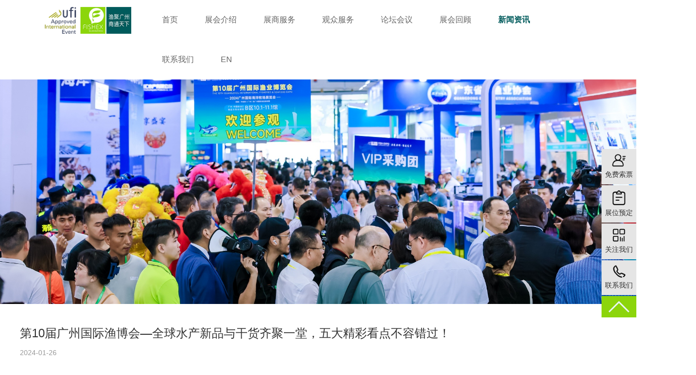

--- FILE ---
content_type: text/html; charset=utf-8
request_url: http://www.chinafishex.com/xinwenzixun/850.html?lang=cn
body_size: 6727
content:
<!doctype html>
<html lang="en">
<head>
	<meta charset="UTF-8">
	<meta name="viewport" content="width=device-width, user-scalable=no, initial-scale=1.0, maximum-scale=1.0, minimum-scale=1.0">
	<meta http-equiv="X-UA-Compatible" content="ie=edge">
	<title>新闻资讯-</title>
	<meta name="keywords" content="" />
	<meta name="description" content="" />
	<link rel="stylesheet" type="text/css" href="/template/default/index/css/bootstrap.min.css"/>
	<link rel="stylesheet" type="text/css" href="/template/default/index/css/swiper.min.css"/>
	<link rel="stylesheet" type="text/css" href="/template/default/index/css/reset.css"/>
	<link rel="stylesheet" type="text/css" href="/template/default/index/css/style.css"/>
</head>
<body>
<!--头部-->

<div class="header ">

		<div class="logo">
			<img src="/uploads/image/20221121/a80fa9480c47e8b9b5eeb09349e03442.png"/>
		</div>
		<div class="head_rg ">

			<ul class="top_ul">
								<li >
									<a href="/?lang=cn"><p>首页</p></a>
					

				</li>
									<li  >
					<a  href="http://www.chinafishex.com/zhanhuiqingkuang/?lang=cn">
													<p>展会介绍</p>
							
					</a>
					<ul class="nav_meu">
											</ul>
					</li>
									<li  >
					<a  href="http://www.chinafishex.com/zhanweishenqing/?lang=cn">
													<p>展商服务</p>
							
					</a>
					<ul class="nav_meu">
													<li ><a  href="http://www.chinafishex.com/zhanpinfanwei/?lang=cn">
																	展品范围
							</a></li>
													<li ><a  href="http://www.chinafishex.com/guanggaofuwu/?lang=cn">
																	广告服务
							</a></li>
													<li ><a  href="http://www.chinafishex.com/zhanweifeiyong/?lang=cn">
																	展位费用
							</a></li>
													<li ><a  href="http://www.chinafishex.com/zhanweishenqing/?lang=cn">
																	展位申请
							</a></li>
													<li ><a  href="http://www.chinafishex.com/canzhanshixiang/?lang=cn">
																	参展事项
							</a></li>
													<li ><a  href="https://show.zhanshangxiu.com/home/index/e6f2b8ce-4bf5-4f49-af0d-8f3dfb568bb7?lang=cn">
																	线上展览
							</a></li>
											</ul>
					</li>
									<li  >
					<a  href="http://www.chinafishex.com/jiaotongzhiyin/?lang=cn">
													<p>观众服务</p>
							
					</a>
					<ul class="nav_meu">
													<li ><a  href="http://eip.expo2c.com/web-reg-server/pc/vistor-register.html?EID=E0000005220&target=1&orgnum=1365&pid=13904&version=1&cid=&ctid=1#/index?lang=cn">
																	参观登记
							</a></li>
													<li ><a  href="http://www.chinafishex.com/jiaotongzhiyin/?lang=cn">
																	交通指引
							</a></li>
													<li ><a  href="http://www.chinafishex.com/jiudianzhusu/?lang=cn">
																	酒店住宿
							</a></li>
											</ul>
					</li>
									<li  >
					<a  href="http://www.chinafishex.com/luntanhuiyi/?lang=cn">
													<p>论坛会议</p>
							
					</a>
					<ul class="nav_meu">
											</ul>
					</li>
									<li  >
					<a  href="http://www.chinafishex.com/zhanhuihuigu/?lang=cn">
													<p>展会回顾</p>
							
					</a>
					<ul class="nav_meu">
											</ul>
					</li>
									<li  class="active"  >
					<a  href="http://www.chinafishex.com/xinwenzixun/?lang=cn">
													<p>新闻资讯</p>
							
					</a>
					<ul class="nav_meu">
											</ul>
					</li>
									<li  >
					<a  href="http://www.chinafishex.com/lianxiwomen/?lang=cn">
													<p>联系我们</p>
							
					</a>
					<ul class="nav_meu">
											</ul>
					</li>
								<li>
											<a href="/?lang=en">EN</a>
						
				</li>
			</ul>


		</div>





</div>
<!--移动端导航-->
<div class="y_nav">
	<nav class="navbar navbar-default" role="navigation">
		<div class="container-fluid">
			<div class="navbar-header">
				<button type="button" class="navbar-toggle" data-toggle="collapse"
						data-target="#example-navbar-collapse">
					<span class="sr-only">切换导航</span>
					<span class="icon-bar"></span>
					<span class="icon-bar"></span>
					<span class="icon-bar"></span>
				</button>
				<a class="navbar-brand" href="/"><img src="/uploads/image/20221121/a80fa9480c47e8b9b5eeb09349e03442.png"/></a>
			</div>
			<div class="collapse navbar-collapse" id="example-navbar-collapse">
				<ul class="nav navbar-nav">
					<li >
											<a href="/?lang=cn">首页</a>
											</li>
												<li  >
															<a  href="http://www.chinafishex.com/zhanhuiqingkuang/?lang=cn">展会介绍</a>
															</li>
													<li  >
															<a  href="http://www.chinafishex.com/luntanhuiyi/?lang=cn">论坛会议</a>
															</li>
													<li  >
															<a  href="http://www.chinafishex.com/zhanhuihuigu/?lang=cn">展会回顾</a>
															</li>
													<li  class="active"  >
															<a  href="http://www.chinafishex.com/xinwenzixun/?lang=cn">新闻资讯</a>
															</li>
													<li  >
															<a  href="http://www.chinafishex.com/lianxiwomen/?lang=cn">联系我们</a>
															</li>
						
				</ul>
				
			</div>
		</div>
	</nav>
</div>






<!--banner-->
<div class="banner">
	<img src="/uploads/image/20241111/b58a98a40afc2cf6f0f1dbcd210e8ca3.jpg" /></div>

<div class="wrap mg40 wow bounceInLeft">
	<h1 class="news_tt">
					第10届广州国际渔博会—全球水产新品与干货齐聚一堂，五大精彩看点不容错过！

	</h1>
	<div class="news_time">

			2024-01-26
		</div>
	<div class="article mg40"><div class="demo" style="margin:0px;padding:0px;border:0px;font-family:微软雅黑;font-size:14px;">
		<div class="editor" id="editor" style="margin:0px;padding:0px;border:0px;">

							<p style="margin-top: 8px; margin-bottom: 0px; padding: 0px; outline: 0px; max-width: ; clear: both; min-height: 1em; color: rgba(0, 0, 0, 0.9); font-family: system-ui, -apple-system, BlinkMacSystemFont, &quot;Helvetica Neue&quot;, &quot;PingFang SC&quot;, &quot;Hiragino Sans GB&quot;, &quot;Microsoft YaHei UI&quot;, &quot;Microsoft YaHei&quot;, Arial, sans-serif; font-size: 17px; letter-spacing: 0.544px; text-align: justify; text-wrap: wrap; background-color: rgb(255, 255, 255); line-height: 1.75em; text-indent: 2em; visibility: visible; box-sizing: border-box !important; overflow-wrap: break-word !important;"><span style="margin: 0px; padding: 0px; outline: 0px; max-width: ; box-sizing: border-box !important; overflow-wrap: break-word !important; caret-color: red; font-size: 16px; visibility: visible;">随着全球水产品需求的激增，渔业行业迎来千载难逢的发展契机。作为</span><span style="margin: 0px; padding: 0px; outline: 0px; max-width: ; color: rgb(61, 167, 66); letter-spacing: normal; line-height: 1.75em; visibility: visible; box-sizing: border-box !important; overflow-wrap: break-word !important;"><strong style="margin: 0px; padding: 0px; outline: 0px; max-width: ; box-sizing: border-box !important; overflow-wrap: break-word !important; visibility: visible;">湾区地区首屈一指的渔业盛会</strong></span><span style="margin: 0px; padding: 0px; outline: 0px; max-width: ; box-sizing: border-box !important; overflow-wrap: break-word !important; caret-color: red; font-size: 16px; visibility: visible;">，第10届广州国际渔博会再次聚焦全球目光，汇聚国内外业界翘楚和专家学者，共襄盛举。</span><span style="margin: 0px; padding: 0px; outline: 0px; max-width: ; color: rgb(61, 167, 66); letter-spacing: normal; line-height: 1.75em; visibility: visible; box-sizing: border-box !important; overflow-wrap: break-word !important;"><strong style="margin: 0px; padding: 0px; outline: 0px; max-width: ; box-sizing: border-box !important; overflow-wrap: break-word !important; visibility: visible;">本届展会亮点纷呈，新品干货层出不穷，引领渔业潮流风向。</strong></span></p><p style="margin-top: 8px; margin-bottom: 0px; padding: 0px; outline: 0px; max-width: ; clear: both; min-height: 1em; color: rgba(0, 0, 0, 0.9); font-family: system-ui, -apple-system, BlinkMacSystemFont, &quot;Helvetica Neue&quot;, &quot;PingFang SC&quot;, &quot;Hiragino Sans GB&quot;, &quot;Microsoft YaHei UI&quot;, &quot;Microsoft YaHei&quot;, Arial, sans-serif; font-size: 17px; letter-spacing: 0.544px; text-align: justify; text-wrap: wrap; background-color: rgb(255, 255, 255); line-height: 1.75em; text-indent: 2em; visibility: visible; box-sizing: border-box !important; overflow-wrap: break-word !important;"><span style="margin: 0px; padding: 0px; outline: 0px; max-width: ; color: rgb(61, 167, 66); letter-spacing: normal; line-height: 1.75em; visibility: visible; box-sizing: border-box !important; overflow-wrap: break-word !important;"><strong style="margin: 0px; padding: 0px; outline: 0px; max-width: ; box-sizing: border-box !important; overflow-wrap: break-word !important; visibility: visible;"><br/></strong></span></p><p style="margin-top: 8px; margin-bottom: 0px; padding: 0px; outline: 0px; max-width: ; clear: both; min-height: 1em; color: rgba(0, 0, 0, 0.9); font-family: system-ui, -apple-system, BlinkMacSystemFont, &quot;Helvetica Neue&quot;, &quot;PingFang SC&quot;, &quot;Hiragino Sans GB&quot;, &quot;Microsoft YaHei UI&quot;, &quot;Microsoft YaHei&quot;, Arial, sans-serif; font-size: 17px; letter-spacing: 0.544px; text-align: justify; text-wrap: wrap; background-color: rgb(255, 255, 255); line-height: 1.75em; text-indent: 2em; box-sizing: border-box !important; overflow-wrap: break-word !important;"><span style="margin: 0px; padding: 0px; outline: 0px; max-width: ; color: rgb(61, 167, 66); letter-spacing: normal; line-height: 1.75em; box-sizing: border-box !important; overflow-wrap: break-word !important;"><strong style="margin: 0px; padding: 0px; outline: 0px; max-width: ; box-sizing: border-box !important; overflow-wrap: break-word !important;">2024年9月25-27日</strong></span><span style="margin: 0px; padding: 0px; outline: 0px; max-width: ; box-sizing: border-box !important; overflow-wrap: break-word !important; font-size: 16px;">，广州国际渔博会将携手中食展(广州)暨广州国际食品食材展，</span><span style="margin: 0px; padding: 0px; outline: 0px; max-width: ; color: rgb(61, 167, 66); letter-spacing: normal; line-height: 1.75em; box-sizing: border-box !important; overflow-wrap: break-word !important;"><strong style="margin: 0px; padding: 0px; outline: 0px; max-width: ; box-sizing: border-box !important; overflow-wrap: break-word !important;">打造超10万平米的食材供应链平台</strong></span><span style="margin: 0px; padding: 0px; outline: 0px; max-width: ; box-sizing: border-box !important; overflow-wrap: break-word !important; font-size: 16px;">。届时，预计将迎来</span><span style="margin: 0px; padding: 0px; outline: 0px; max-width: ; color: rgb(61, 167, 66); letter-spacing: normal; line-height: 1.75em; box-sizing: border-box !important; overflow-wrap: break-word !important;"><strong style="margin: 0px; padding: 0px; outline: 0px; max-width: ; box-sizing: border-box !important; overflow-wrap: break-word !important;">2000多家</strong></span><span style="margin: 0px; padding: 0px; outline: 0px; max-width: ; box-sizing: border-box !important; overflow-wrap: break-word !important; font-size: 16px;">品质卓越的品牌企业同台竞技，吸引超过</span><span style="margin: 0px; padding: 0px; outline: 0px; max-width: ; color: rgb(61, 167, 66); letter-spacing: normal; line-height: 1.75em; box-sizing: border-box !important; overflow-wrap: break-word !important;"><strong style="margin: 0px; padding: 0px; outline: 0px; max-width: ; box-sizing: border-box !important; overflow-wrap: break-word !important;">100000名观众</strong></span><span style="margin: 0px; padding: 0px; outline: 0px; max-width: ; box-sizing: border-box !important; overflow-wrap: break-word !important; font-size: 16px;">共襄盛会，</span><span style="margin: 0px; padding: 0px; outline: 0px; max-width: ; color: rgb(61, 167, 66); letter-spacing: normal; line-height: 1.75em; box-sizing: border-box !important; overflow-wrap: break-word !important;"><strong style="margin: 0px; padding: 0px; outline: 0px; max-width: ; box-sizing: border-box !important; overflow-wrap: break-word !important;">1000家媒体</strong></span><span style="margin: 0px; padding: 0px; outline: 0px; max-width: ; box-sizing: border-box !important; overflow-wrap: break-word !important; font-size: 16px;">争相报道，</span><span style="margin: 0px; padding: 0px; outline: 0px; max-width: ; color: rgb(61, 167, 66); letter-spacing: normal; line-height: 1.75em; box-sizing: border-box !important; overflow-wrap: break-word !important;"><strong style="margin: 0px; padding: 0px; outline: 0px; max-width: ; box-sizing: border-box !important; overflow-wrap: break-word !important;">线上线下</strong></span><span style="margin: 0px; padding: 0px; outline: 0px; max-width: ; color: rgb(61, 167, 66); letter-spacing: normal; line-height: 1.75em; box-sizing: border-box !important; overflow-wrap: break-word !important;"><strong style="margin: 0px; padding: 0px; outline: 0px; max-width: ; box-sizing: border-box !important; overflow-wrap: break-word !important;">流量</strong></span><span style="margin: 0px; padding: 0px; outline: 0px; max-width: ; box-sizing: border-box !important; overflow-wrap: break-word !important; font-size: 16px;">将突破</span><span style="margin: 0px; padding: 0px; outline: 0px; max-width: ; color: rgb(61, 167, 66); letter-spacing: normal; line-height: 1.75em; box-sizing: border-box !important; overflow-wrap: break-word !important;"><strong style="margin: 0px; padding: 0px; outline: 0px; max-width: ; box-sizing: border-box !important; overflow-wrap: break-word !important;">5000万</strong></span><span style="margin: 0px; padding: 0px; outline: 0px; max-width: ; box-sizing: border-box !important; overflow-wrap: break-word !important; font-size: 16px;">大关。</span></p><p style="margin-top: 8px; margin-bottom: 0px; padding: 0px; outline: 0px; max-width: ; clear: both; min-height: 1em; color: rgba(0, 0, 0, 0.9); font-family: system-ui, -apple-system, BlinkMacSystemFont, &quot;Helvetica Neue&quot;, &quot;PingFang SC&quot;, &quot;Hiragino Sans GB&quot;, &quot;Microsoft YaHei UI&quot;, &quot;Microsoft YaHei&quot;, Arial, sans-serif; font-size: 17px; letter-spacing: 0.544px; text-align: justify; text-wrap: wrap; background-color: rgb(255, 255, 255); line-height: 1.75em; text-indent: 2em; box-sizing: border-box !important; overflow-wrap: break-word !important;"><span style="margin: 0px; padding: 0px; outline: 0px; max-width: ; box-sizing: border-box !important; overflow-wrap: break-word !important; font-size: 16px;"><br/></span></p><p><section><span style="margin: 0px; padding: 0px; outline: 0px; max-width: ; box-sizing: border-box !important; overflow-wrap: break-word !important; font-size: 16px; letter-spacing: normal; line-height: 1.75em;">广州国际渔博会作为水产行业的领航者，一直深耕于中国水产行业的澎湃浪潮之中，紧密把握水产及餐饮市场的脉搏，不断推陈出新，拓展展示领域，引领行业风向。此次盛会，将是您洞察市场趋势、把握商机的平台。</span><span style="margin: 0px; padding: 0px; outline: 0px; max-width: ; color: rgb(61, 167, 66); letter-spacing: normal; line-height: 1.75em; box-sizing: border-box !important; overflow-wrap: break-word !important;"><strong style="margin: 0px; padding: 0px; outline: 0px; max-width: ; box-sizing: border-box !important; overflow-wrap: break-word !important;">今天，就让我们一起来了解一下本届渔博会的五大精彩看点。</strong></span></section><section><span style="margin: 0px; padding: 0px; outline: 0px; max-width: ; color: rgb(61, 167, 66); letter-spacing: normal; line-height: 1.75em; box-sizing: border-box !important; overflow-wrap: break-word !important;"><strong style="margin: 0px; padding: 0px; outline: 0px; max-width: ; box-sizing: border-box !important; overflow-wrap: break-word !important;"><br/></strong></span></section><section><section><section><section><strong style="margin: 0px; padding: 0px; outline: 0px; max-width: ; box-sizing: border-box !important; overflow-wrap: break-word !important;">看点1</strong></section><section><section><p style="margin-top: 0px; margin-bottom: 0px; padding: 4px 15px; outline: 0px; max-width: ; clear: both; min-height: 1em; text-align: center; font-size: 16px; color: rgb(255, 255, 255); background-color: rgb(7, 176, 83); border-radius: 5px 5px 0px 0px; border-bottom: 3px solid rgb(252, 215, 108); box-sizing: border-box !important; overflow-wrap: break-word !important;"><span style="margin: 0px; padding: 0px; outline: 0px; max-width: ; box-sizing: border-box !important; overflow-wrap: break-word !important; font-size: 17px;"><strong style="margin: 0px; padding: 0px; outline: 0px; max-width: ; box-sizing: border-box !important; overflow-wrap: break-word !important;">六大主题展区<br/></strong><strong style="margin: 0px; padding: 0px; outline: 0px; max-width: ; box-sizing: border-box !important; overflow-wrap: break-word !important; caret-color: red;">一览水产行业新风貌</strong></span></p></section></section></section></section></section><section><span style="margin: 0px; padding: 0px; outline: 0px; max-width: ; box-sizing: border-box !important; overflow-wrap: break-word !important; font-size: 16px; letter-spacing: normal; line-height: 1.75em;"><br/></span></section><section><span style="margin: 0px; padding: 0px; outline: 0px; max-width: ; box-sizing: border-box !important; overflow-wrap: break-word !important; font-size: 16px; letter-spacing: normal; line-height: 1.75em;">广州国际渔博会精心规划了6大主题展区，它们分别是：</span><span style="margin: 0px; padding: 0px; outline: 0px; max-width: ; color: rgb(61, 167, 66); letter-spacing: normal; line-height: 1.75em; box-sizing: border-box !important; overflow-wrap: break-word !important;"><strong style="margin: 0px; padding: 0px; outline: 0px; max-width: ; box-sizing: border-box !important; overflow-wrap: break-word !important;">品牌水产品展区、广东名特优水产品展区、海洋牧场展区、预制菜专区水产品展区、养殖动保及加工设备展区以及冷藏冷链展区</strong></span><span style="margin: 0px; padding: 0px; outline: 0px; max-width: ; box-sizing: border-box !important; overflow-wrap: break-word !important; font-size: 16px; letter-spacing: normal; line-height: 1.75em;">。届时将有众多行业巨头齐聚一堂，他们的产品涵盖了水产、海鲜、水产养殖、水产加工、预制菜、生鲜包装以及冷链等各个领域。</span></section><section><section><section><section><section><section></section></section></section><section><section><section></section></section></section></section><section><section><section><section><section><p style="margin-top: 0px; margin-bottom: 0px; padding: 0px; outline: 0px; max-width: ; clear: both; min-height: 1em; box-sizing: border-box !important; overflow-wrap: break-word !important;"><br/></p></section></section></section></section></section></section></section></p><p><section><section><section><section><strong style="margin: 0px; padding: 0px; outline: 0px; max-width: ; box-sizing: border-box !important; overflow-wrap: break-word !important;">看点2</strong></section><section><section><p style="margin-top: 0px; margin-bottom: 0px; padding: 4px 15px; outline: 0px; max-width: ; clear: both; min-height: 1em; text-align: center; font-size: 16px; color: rgb(255, 255, 255); background-color: rgb(7, 176, 83); border-radius: 5px 5px 0px 0px; border-bottom: 3px solid rgb(252, 215, 108); box-sizing: border-box !important; overflow-wrap: break-word !important;"><span style="margin: 0px; padding: 0px; outline: 0px; max-width: ; box-sizing: border-box !important; overflow-wrap: break-word !important; font-size: 17px;"><strong style="margin: 0px; padding: 0px; outline: 0px; max-width: ; box-sizing: border-box !important; overflow-wrap: break-word !important;">2000+优质展商<br/>产业链上下游企业齐聚一堂</strong></span></p></section></section></section></section></section><section><span style="margin: 0px; padding: 0px; outline: 0px; max-width: ; box-sizing: border-box !important; overflow-wrap: break-word !important; font-size: 16px; text-indent: 2em; caret-color: red; letter-spacing: normal; line-height: 1.81em;"><br/></span></section><section><span style="margin: 0px; padding: 0px; outline: 0px; max-width: ; box-sizing: border-box !important; overflow-wrap: break-word !important; font-size: 16px; text-indent: 2em; caret-color: red; letter-spacing: normal; line-height: 1.81em;">来自</span><span style="margin: 0px; padding: 0px; outline: 0px; max-width: ; color: rgb(61, 167, 66); letter-spacing: normal; line-height: 1.75em; box-sizing: border-box !important; overflow-wrap: break-word !important;"><strong style="margin: 0px; padding: 0px; outline: 0px; max-width: ; box-sizing: border-box !important; overflow-wrap: break-word !important;">20多个</strong></span><span style="margin: 0px; padding: 0px; outline: 0px; max-width: ; box-sizing: border-box !important; overflow-wrap: break-word !important; font-size: 16px; text-indent: 2em; caret-color: red; letter-spacing: normal; line-height: 1.81em;">和</span><span style="margin: 0px; padding: 0px; outline: 0px; max-width: ; color: rgb(61, 167, 66); letter-spacing: normal; line-height: 1.75em; box-sizing: border-box !important; overflow-wrap: break-word !important;"><strong style="margin: 0px; padding: 0px; outline: 0px; max-width: ; box-sizing: border-box !important; overflow-wrap: break-word !important;">全国60多个省市的企业</strong></span><span style="margin: 0px; padding: 0px; outline: 0px; max-width: ; box-sizing: border-box !important; overflow-wrap: break-word !important; font-size: 16px; text-indent: 2em; caret-color: red; letter-spacing: normal; line-height: 1.81em;">将齐聚本次广州国际渔博会，共同呈现一场盛大的渔业盛宴。这些企业中，不乏行业内的领军企业和佼佼者，他们的产品</span><span style="margin: 0px; padding: 0px; outline: 0px; max-width: ; color: rgb(61, 167, 66); letter-spacing: normal; line-height: 1.75em; box-sizing: border-box !important; overflow-wrap: break-word !important;"><strong style="margin: 0px; padding: 0px; outline: 0px; max-width: ; box-sizing: border-box !important; overflow-wrap: break-word !important;">覆盖了水产、海鲜、水产养殖、水产加工、预制菜、生鲜包装、冷链</strong></span><span style="margin: 0px; padding: 0px; outline: 0px; max-width: ; box-sizing: border-box !important; overflow-wrap: break-word !important; font-size: 16px; text-indent: 2em; caret-color: red; letter-spacing: normal; line-height: 1.81em;">等各个领域。</span><br/></section><section><span style="margin: 0px; padding: 0px; outline: 0px; max-width: ; box-sizing: border-box !important; overflow-wrap: break-word !important; font-size: 16px; text-indent: 2em; caret-color: red; letter-spacing: normal; line-height: 1.81em;"><br/></span></section><section><span style="margin: 0px; padding: 0px; outline: 0px; max-width: ; box-sizing: border-box !important; overflow-wrap: break-word !important; font-size: 16px; letter-spacing: normal; line-height: 1.75em;">展会现场将</span><span style="margin: 0px; padding: 0px; outline: 0px; max-width: ; color: rgb(61, 167, 66); letter-spacing: normal; line-height: 1.75em; box-sizing: border-box !important; overflow-wrap: break-word !important;"><strong style="margin: 0px; padding: 0px; outline: 0px; max-width: ; box-sizing: border-box !important; overflow-wrap: break-word !important;">汇聚产业链上中下游的各类企业</strong></span><span style="margin: 0px; padding: 0px; outline: 0px; max-width: ; box-sizing: border-box !important; overflow-wrap: break-word !important; font-size: 16px; letter-spacing: normal; line-height: 1.75em;">，从设备生产商到终端消费者，从科研机构到政府相关部门，各个环节的企业和机构将齐聚一堂，</span><span style="margin: 0px; padding: 0px; outline: 0px; max-width: ; color: rgb(61, 167, 66); letter-spacing: normal; line-height: 1.75em; box-sizing: border-box !important; overflow-wrap: break-word !important;"><strong style="margin: 0px; padding: 0px; outline: 0px; max-width: ; box-sizing: border-box !important; overflow-wrap: break-word !important;">共同打造一个完整的渔业产业链交流平台。</strong></span></section><section><section><section><section><section><section></section></section></section><section><section><section></section></section></section></section><section><section><section><section><section><p style="margin-top: 0px; margin-bottom: 0px; padding: 0px; outline: 0px; max-width: ; clear: both; min-height: 1em; box-sizing: border-box !important; overflow-wrap: break-word !important;"><br/></p></section></section></section></section></section><section><section><section><p style="margin-top: 0px; margin-bottom: 0px; padding: 0px; outline: 0px; max-width: ; clear: both; min-height: 1em; vertical-align: middle; display: inline-block; line-height: 0; box-sizing: border-box !important; overflow-wrap: break-word !important;"><br/></p></section></section></section></section></section><section><section><section><section><strong style="margin: 0px; padding: 0px; outline: 0px; max-width: ; box-sizing: border-box !important; overflow-wrap: break-word !important;">看点3</strong></section><section><section><p style="margin-top: 0px; margin-bottom: 0px; padding: 4px 15px; outline: 0px; max-width: ; clear: both; min-height: 1em; text-align: center; font-size: 16px; color: rgb(255, 255, 255); background-color: rgb(7, 176, 83); border-radius: 5px 5px 0px 0px; border-bottom: 3px solid rgb(252, 215, 108); box-sizing: border-box !important; overflow-wrap: break-word !important;"><span style="margin: 0px; padding: 0px; outline: 0px; max-width: ; box-sizing: border-box !important; overflow-wrap: break-word !important; font-size: 17px;"><strong style="margin: 0px; padding: 0px; outline: 0px; max-width: ; box-sizing: border-box !important; overflow-wrap: break-word !important;">国际展团悉数亮相<br/>群英荟萃共同蓄力创新</strong></span></p></section></section></section></section></section><section><span style="margin: 0px; padding: 0px; outline: 0px; max-width: ; box-sizing: border-box !important; overflow-wrap: break-word !important; font-size: 16px; text-indent: 2em; caret-color: red; letter-spacing: normal; line-height: 1.75em;"><br/></span></section><section><span style="margin: 0px; padding: 0px; outline: 0px; max-width: ; box-sizing: border-box !important; overflow-wrap: break-word !important; font-size: 16px; text-indent: 2em; caret-color: red; letter-spacing: normal; line-height: 1.75em;">作为水产领域的B2B商贸平台，广州国际渔博会已成为众多海外水产海鲜品牌进驻中国市场的优选平台<span style="margin: 0px; padding: 0px; outline: 0px; max-width: ; box-sizing: border-box !important; overflow-wrap: break-word !important;">，</span>来自世界各地的展团将齐聚一堂，</span><span style="margin: 0px; padding: 0px; outline: 0px; max-width: ; box-sizing: border-box !important; overflow-wrap: break-word !important; font-size: 16px; text-indent: 2em; caret-color: red; letter-spacing: normal; line-height: 1.75em;">共同为推动渔业产业的创新发展而努力。</span><span style="margin: 0px; padding: 0px; outline: 0px; max-width: ; color: rgb(61, 167, 66); letter-spacing: normal; line-height: 1.75em; box-sizing: border-box !important; overflow-wrap: break-word !important;"><strong style="margin: 0px; padding: 0px; outline: 0px; max-width: ; box-sizing: border-box !important; overflow-wrap: break-word !important;">本次展会将呈现一个国际化、专业化、创新化的渔业盛会，</strong></span><span style="margin: 0px; padding: 0px; outline: 0px; max-width: ; box-sizing: border-box !important; overflow-wrap: break-word !important; font-size: 16px; text-indent: 2em; caret-color: red; letter-spacing: normal; line-height: 1.75em;">为您带来前所未有的视觉和思想冲击。</span></section><section><span style="font-family: system-ui, -apple-system, BlinkMacSystemFont, &quot;Helvetica Neue&quot;, &quot;PingFang SC&quot;, &quot;Hiragino Sans GB&quot;, &quot;Microsoft YaHei UI&quot;, &quot;Microsoft YaHei&quot;, Arial, sans-serif; font-size: 17px; text-align: justify; text-indent: 2em; margin: 0px; padding: 0px; outline: 0px; max-width: ; color: rgb(61, 167, 66); line-height: 1.75em; box-sizing: border-box !important; overflow-wrap: break-word !important;"><strong style="margin: 0px; padding: 0px; outline: 0px; max-width: ; box-sizing: border-box !important; overflow-wrap: break-word !important;"><br/></strong></span></section><section><span style="font-family: system-ui, -apple-system, BlinkMacSystemFont, &quot;Helvetica Neue&quot;, &quot;PingFang SC&quot;, &quot;Hiragino Sans GB&quot;, &quot;Microsoft YaHei UI&quot;, &quot;Microsoft YaHei&quot;, Arial, sans-serif; font-size: 17px; text-align: justify; text-indent: 2em; margin: 0px; padding: 0px; outline: 0px; max-width: ; color: rgb(61, 167, 66); line-height: 1.75em; box-sizing: border-box !important; overflow-wrap: break-word !important;"><strong style="margin: 0px; padding: 0px; outline: 0px; max-width: ; box-sizing: border-box !important; overflow-wrap: break-word !important;">来自全球20多个的展团将悉数亮相</strong></span><span style="color: rgba(0, 0, 0, 0.9); font-family: system-ui, -apple-system, BlinkMacSystemFont, &quot;Helvetica Neue&quot;, &quot;PingFang SC&quot;, &quot;Hiragino Sans GB&quot;, &quot;Microsoft YaHei UI&quot;, &quot;Microsoft YaHei&quot;, Arial, sans-serif; text-align: justify; margin: 0px; padding: 0px; outline: 0px; max-width: ; text-indent: 2em; caret-color: red; line-height: 1.75em; box-sizing: border-box !important; overflow-wrap: break-word !important;">，他们代表着世界各地的渔业产业精英，</span><span style="font-family: system-ui, -apple-system, BlinkMacSystemFont, &quot;Helvetica Neue&quot;, &quot;PingFang SC&quot;, &quot;Hiragino Sans GB&quot;, &quot;Microsoft YaHei UI&quot;, &quot;Microsoft YaHei&quot;, Arial, sans-serif; font-size: 17px; text-align: justify; text-indent: 2em; margin: 0px; padding: 0px; outline: 0px; max-width: ; color: rgb(61, 167, 66); line-height: 1.75em; box-sizing: border-box !important; overflow-wrap: break-word !important;"><strong style="margin: 0px; padding: 0px; outline: 0px; max-width: ; box-sizing: border-box !important; overflow-wrap: break-word !important;">带来了各自独特的渔业产品、技术和经验</strong></span><span style="color: rgba(0, 0, 0, 0.9); font-family: system-ui, -apple-system, BlinkMacSystemFont, &quot;Helvetica Neue&quot;, &quot;PingFang SC&quot;, &quot;Hiragino Sans GB&quot;, &quot;Microsoft YaHei UI&quot;, &quot;Microsoft YaHei&quot;, Arial, sans-serif; text-align: justify; margin: 0px; padding: 0px; outline: 0px; max-width: ; text-indent: 2em; caret-color: red; line-height: 1.75em; box-sizing: border-box !important; overflow-wrap: break-word !important;">。</span></section></p><p><section><section><section><section><section><section></section></section></section><section><section><section></section></section></section></section><section><section><section><section><section><p style="margin-top: 0px; margin-bottom: 0px; padding: 0px; outline: 0px; max-width: ; clear: both; min-height: 1em; box-sizing: border-box !important; overflow-wrap: break-word !important;"><br/></p></section></section></section></section></section><section><section><section><section></section></section></section><section><section><section></section></section></section></section></section></section><section><section><section><section><strong style="margin: 0px; padding: 0px; outline: 0px; max-width: ; box-sizing: border-box !important; overflow-wrap: break-word !important;">看点4</strong></section><section><section><p style="margin-top: 0px; margin-bottom: 0px; padding: 4px 15px; outline: 0px; max-width: ; clear: both; min-height: 1em; text-align: center; font-size: 16px; color: rgb(255, 255, 255); background-color: rgb(7, 176, 83); border-radius: 5px 5px 0px 0px; border-bottom: 3px solid rgb(252, 215, 108); box-sizing: border-box !important; overflow-wrap: break-word !important;"><span style="margin: 0px; padding: 0px; outline: 0px; max-width: ; box-sizing: border-box !important; overflow-wrap: break-word !important; font-size: 17px;"><strong style="margin: 0px; padding: 0px; outline: 0px; max-width: ; box-sizing: border-box !important; overflow-wrap: break-word !important;">丰富精彩活动<br/>有力推动产业发展进程</strong></span></p></section></section></section></section></section><section><span style="margin: 0px; padding: 0px; outline: 0px; max-width: ; box-sizing: border-box !important; overflow-wrap: break-word !important; font-size: 16px; text-indent: 2em; caret-color: red; letter-spacing: normal; line-height: 1.75em;"><br/></span></section><section><span style="margin: 0px; padding: 0px; outline: 0px; max-width: ; box-sizing: border-box !important; overflow-wrap: break-word !important; font-size: 16px; text-indent: 2em; caret-color: red; letter-spacing: normal; line-height: 1.75em;">针对水产品全产业链，开展</span><span style="margin: 0px; padding: 0px; outline: 0px; max-width: ; color: rgb(61, 167, 66); letter-spacing: normal; line-height: 1.75em; box-sizing: border-box !important; overflow-wrap: break-word !important;"><strong style="margin: 0px; padding: 0px; outline: 0px; max-width: ; box-sizing: border-box !important; overflow-wrap: break-word !important;">2024年国际渔业健康养殖论坛、2024年工程化循环水养殖创新发展论坛、2024年现代化海洋牧场发展论坛、全国海洋牧场建设与管理培训班、2024年广东省水产预制菜产业论坛、2024年国际水产品贸易发展论坛、环球水产品美食烹饪比赛及云直播、2024年国际远洋渔业产品推介及切鱼秀</strong></span><span style="margin: 0px; padding: 0px; outline: 0px; max-width: ; box-sizing: border-box !important; overflow-wrap: break-word !important; font-size: 16px; text-indent: 2em; caret-color: red; letter-spacing: normal; line-height: 1.75em;">等20+场多种形式的主题活动，聚焦“水产品”汇聚产学研，针对行业发展趋势、产销创新等行业热点、难点、痛点问题，进行多层次、全方位探讨交流。</span></section><section><section><section><section><section><section></section></section></section><section><section><section></section></section></section></section><section><section><section><section><section><p style="margin-top: 0px; margin-bottom: 0px; padding: 0px; outline: 0px; max-width: ; clear: both; min-height: 1em; box-sizing: border-box !important; overflow-wrap: break-word !important;"><br/></p></section></section></section></section></section></section></section><section><section><section><section><strong style="margin: 0px; padding: 0px; outline: 0px; max-width: ; box-sizing: border-box !important; overflow-wrap: break-word !important;">看点5</strong></section><section><section><p style="margin-top: 0px; margin-bottom: 0px; padding: 4px 15px; outline: 0px; max-width: ; clear: both; min-height: 1em; text-align: center; font-size: 16px; color: rgb(255, 255, 255); background-color: rgb(7, 176, 83); border-radius: 5px 5px 0px 0px; border-bottom: 3px solid rgb(252, 215, 108); box-sizing: border-box !important; overflow-wrap: break-word !important;"><span style="margin: 0px; padding: 0px; outline: 0px; max-width: ; box-sizing: border-box !important; overflow-wrap: break-word !important; font-size: 17px;"><strong style="margin: 0px; padding: 0px; outline: 0px; max-width: ; box-sizing: border-box !important; overflow-wrap: break-word !important;">覆盖全产业链的采购商<br/>助力行业供需对接</strong></span></p></section></section></section></section></section><section><span style="margin: 0px; padding: 0px; outline: 0px; max-width: ; box-sizing: border-box !important; overflow-wrap: break-word !important; font-size: 16px; text-indent: 2em; caret-color: red; letter-spacing: normal; line-height: 1.75em;"><br/></span></section><section><span style="margin: 0px; padding: 0px; outline: 0px; max-width: ; box-sizing: border-box !important; overflow-wrap: break-word !important; font-size: 16px; text-indent: 2em; caret-color: red; letter-spacing: normal; line-height: 1.75em;">我们致力于为整个产业链的采购商提供全面支持，以促进行业内供应和需求的完美对接。我们的采购商广泛，涵盖了从水</span><span style="margin: 0px; padding: 0px; outline: 0px; max-width: ; color: rgb(61, 167, 66); letter-spacing: normal; line-height: 1.75em; box-sizing: border-box !important; overflow-wrap: break-word !important;"><strong style="margin: 0px; padding: 0px; outline: 0px; max-width: ; box-sizing: border-box !important; overflow-wrap: break-word !important;">产市场批发商到餐饮连锁企业</strong></span><span style="margin: 0px; padding: 0px; outline: 0px; max-width: ; box-sizing: border-box !important; overflow-wrap: break-word !important; font-size: 16px; text-indent: 2em; caret-color: red; letter-spacing: normal; line-height: 1.75em;">，再到</span><span style="margin: 0px; padding: 0px; outline: 0px; max-width: ; color: rgb(61, 167, 66); letter-spacing: normal; line-height: 1.75em; box-sizing: border-box !important; overflow-wrap: break-word !important;"><strong style="margin: 0px; padding: 0px; outline: 0px; max-width: ; box-sizing: border-box !important; overflow-wrap: break-word !important;">水产海鲜贸易公司和水产品加工厂</strong></span><span style="margin: 0px; padding: 0px; outline: 0px; max-width: ; box-sizing: border-box !important; overflow-wrap: break-word !important; font-size: 16px; text-indent: 2em; caret-color: red; letter-spacing: normal; line-height: 1.75em;">。此外，我们还与</span><span style="margin: 0px; padding: 0px; outline: 0px; max-width: ; color: rgb(61, 167, 66); letter-spacing: normal; line-height: 1.75em; box-sizing: border-box !important; overflow-wrap: break-word !important;"><strong style="margin: 0px; padding: 0px; outline: 0px; max-width: ; box-sizing: border-box !important; overflow-wrap: break-word !important;">水产海鲜供应链、酒店和超市</strong></span><span style="margin: 0px; padding: 0px; outline: 0px; max-width: ; box-sizing: border-box !important; overflow-wrap: break-word !important; font-size: 16px; text-indent: 2em; caret-color: red; letter-spacing: normal; line-height: 1.75em;">建立了紧密联系，同时也包括</span><span style="margin: 0px; padding: 0px; outline: 0px; max-width: ; color: rgb(61, 167, 66); letter-spacing: normal; line-height: 1.75em; box-sizing: border-box !important; overflow-wrap: break-word !important;"><strong style="margin: 0px; padding: 0px; outline: 0px; max-width: ; box-sizing: border-box !important; overflow-wrap: break-word !important;">电商平台上的商户，如拼多多、京东和天猫</strong></span><span style="margin: 0px; padding: 0px; outline: 0px; max-width: ; box-sizing: border-box !important; overflow-wrap: break-word !important; font-size: 16px; text-indent: 2em; caret-color: red; letter-spacing: normal; line-height: 1.75em;">等。我们服务的对象还包括</span><span style="margin: 0px; padding: 0px; outline: 0px; max-width: ; color: rgb(61, 167, 66); letter-spacing: normal; line-height: 1.75em; box-sizing: border-box !important; overflow-wrap: break-word !important;"><strong style="margin: 0px; padding: 0px; outline: 0px; max-width: ; box-sizing: border-box !important; overflow-wrap: break-word !important;">水产养殖户、水产合作社、水产养殖场</strong></span><span style="margin: 0px; padding: 0px; outline: 0px; max-width: ; box-sizing: border-box !important; overflow-wrap: break-word !important; font-size: 16px; text-indent: 2em; caret-color: red; letter-spacing: normal; line-height: 1.75em;">，以及那些专门</span><span style="margin: 0px; padding: 0px; outline: 0px; max-width: ; color: rgb(61, 167, 66); letter-spacing: normal; line-height: 1.75em; box-sizing: border-box !important; overflow-wrap: break-word !important;"><strong style="margin: 0px; padding: 0px; outline: 0px; max-width: ; box-sizing: border-box !important; overflow-wrap: break-word !important;">销售水产药品和养殖设备</strong></span><span style="margin: 0px; padding: 0px; outline: 0px; max-width: ; box-sizing: border-box !important; overflow-wrap: break-word !important; font-size: 16px; text-indent: 2em; caret-color: red; letter-spacing: normal; line-height: 1.75em;">的经销商。我们还与</span><span style="margin: 0px; padding: 0px; outline: 0px; max-width: ; color: rgb(61, 167, 66); letter-spacing: normal; line-height: 1.75em; box-sizing: border-box !important; overflow-wrap: break-word !important;"><strong style="margin: 0px; padding: 0px; outline: 0px; max-width: ; box-sizing: border-box !important; overflow-wrap: break-word !important;">生鲜配送公司</strong></span><span style="margin: 0px; padding: 0px; outline: 0px; max-width: ; box-sizing: border-box !important; overflow-wrap: break-word !important; font-size: 16px; text-indent: 2em; caret-color: red; letter-spacing: normal; line-height: 1.75em;">、</span><span style="margin: 0px; padding: 0px; outline: 0px; max-width: ; color: rgb(61, 167, 66); letter-spacing: normal; line-height: 1.75em; box-sizing: border-box !important; overflow-wrap: break-word !important;"><strong style="margin: 0px; padding: 0px; outline: 0px; max-width: ; box-sizing: border-box !important; overflow-wrap: break-word !important;">冷库运营商</strong></span><span style="margin: 0px; padding: 0px; outline: 0px; max-width: ; box-sizing: border-box !important; overflow-wrap: break-word !important; font-size: 16px; text-indent: 2em; caret-color: red; letter-spacing: normal; line-height: 1.75em;">和</span><span style="margin: 0px; padding: 0px; outline: 0px; max-width: ; color: rgb(61, 167, 66); letter-spacing: normal; line-height: 1.75em; box-sizing: border-box !important; overflow-wrap: break-word !important;"><strong style="margin: 0px; padding: 0px; outline: 0px; max-width: ; box-sizing: border-box !important; overflow-wrap: break-word !important;">物流园区</strong></span><span style="margin: 0px; padding: 0px; outline: 0px; max-width: ; box-sizing: border-box !important; overflow-wrap: break-word !important; font-size: 16px; text-indent: 2em; caret-color: red; letter-spacing: normal; line-height: 1.75em;">保持合作，</span><span style="margin: 0px; padding: 0px; outline: 0px; max-width: ; color: rgb(61, 167, 66); letter-spacing: normal; line-height: 1.75em; box-sizing: border-box !important; overflow-wrap: break-word !important;"><strong style="margin: 0px; padding: 0px; outline: 0px; max-width: ; box-sizing: border-box !important; overflow-wrap: break-word !important;">确保整个供应链的高效运作</strong></span><span style="margin: 0px; padding: 0px; outline: 0px; max-width: ; box-sizing: border-box !important; overflow-wrap: break-word !important; font-size: 16px; text-indent: 2em; caret-color: red; letter-spacing: normal; line-height: 1.75em;">。</span></section></p><p><br/></p>


		</div>
	</div>
	</div>

	<div class="pre_next mg50">
					上一篇:<a href="http://www.chinafishex.com/xinwenzixun/849.html?lang=cn">贵州省渔业协会诚邀各相关单位踊跃报名参加第10届广州国际渔博会！</a><br>
			下一篇:<a href="http://www.chinafishex.com/xinwenzixun/851.html?lang=cn">广东省渔业协会诚邀您参加第10届广州国际渔博会！</a>
			

	</div>
</div>
<!-- 底部 开始 -->
<div class="footer">
    <div class="foot_lf nr">
        <div class="footer_bt">
                            <h3>第12届广州国际渔业博览会与你相约广交会展馆（广州琶洲）</h3>
                            <ul class="footer_nav">

                
                    <li>
                                                    <a href="http://www.chinafishex.com/zhanhuiqingkuang/?lang=cn" >展会介绍</a>
                            
                    </li>
                
                    <li>
                                                    <a href="http://www.chinafishex.com/zhanweishenqing/?lang=cn" >展商服务</a>
                            
                    </li>
                
                    <li>
                                                    <a href="http://www.chinafishex.com/jiaotongzhiyin/?lang=cn" >观众服务</a>
                            
                    </li>
                
                    <li>
                                                    <a href="http://www.chinafishex.com/luntanhuiyi/?lang=cn" >论坛会议</a>
                            
                    </li>
                
                    <li>
                                                    <a href="http://www.chinafishex.com/zhanhuihuigu/?lang=cn" >展会回顾</a>
                            
                    </li>
                
                    <li>
                                                    <a href="http://www.chinafishex.com/xinwenzixun/?lang=cn" >新闻资讯</a>
                            
                    </li>
                
                    <li>
                                                    <a href="http://www.chinafishex.com/lianxiwomen/?lang=cn" >联系我们</a>
                            
                    </li>
                            </ul>
        </div>
        <div class="foot_left">
                            <p>联系方式</p>
                
            <p class="cf"><img src="/template/default/index/img/footer_eml.png">info@gzboyi.com.cn</p>
            <p class="cf"><img src="/template/default/index/img/footer_tel.png">+86-20-66339113(渔博会咨询)   20-66319008（前台）</p>

        </div>
        <div class="clear"></div>
    </div>

    <div class="foot_bq">
        <div class="nr">
                              <p> @copyright 2022 广州环球搏毅展览有限公司 <a href="https://beian.miit.gov.cn/" target="_blank">粤ICP备14067565号</a> 电话：020-66339113  020-66319008 地址：广州市海珠区新港东路1022号保利世界贸易中心E座3308-3309室</p>
        </div>
    </div>
</div>
<ul class="c_kf">
    <li>
        <a href="http://eip.expo2c.com/web-reg-server/mobile/vistor-register-m.html?EID=E0000005220&target=1&orgnum=1365&pid=13904&version=1&cid=&ctid=1#/index/norm">
            <img class="" src="/template/default/index/img/clcl.png"/>
                            <p>免费索票</p>
                
        </a>
    </li>

    <li>
        <a href="/zhanweishenqing/?lang=cn">
            <img class="" src="/template/default/index/img/clbj.png"/>
                            <p>展位预定</p>
                
        </a>
    </li>
    <li>
        <a href="/zhanhuiqingkuang/?lang=cn">
            <img class="" src="/template/default/index/img/clsj.png"/>
                            <p>关注我们</p>
                
        </a>
    </li>
    <li>
        <a href="/lianxiwomen/?lang=cn">
            <img class="" src="/template/default/index/img/clzt.png"/>
                            <p>联系我们</p>
                
        </a>
    </li>
    <li>
        <img class="top" src="/template/default/index/img/cltop.png"/>

    </li>
</ul>
<link rel="stylesheet" type="text/css" href="/template/default/index/css/aos.css"/>
<script src="/template/default/index/js/jquery-1.10.1.min.js" type="text/javascript" charset="utf-8"></script>
<script src="/template/default/index/js/bootstrap.min.js" type="text/javascript" charset="utf-8"></script>
<script src="/template/default/index/js/swiper.min.js" type="text/javascript" charset="utf-8"></script>
<script src="/template/default/index/js/aos.js" type="text/javascript" charset="utf-8"></script>
<script src="/template/default/index/js/app4.js" type="text/javascript" charset="utf-8"></script>

<script type="text/javascript">
    //动画
    AOS.init({
        easing: 'ease-in-out-sine',
        duration: 1000,
        once:true //动画只触发一次
    });
    //返回顶部
    $(function(){
        $(function () {

            //当点击跳转链接后，回到页面顶部位置
            $(".top").click(function(){
                $('body,html').animate({scrollTop:0},300);
                return false;
            });
        });
    });
</script>
<!-- 底部 结束 -->

</body>
</html>

--- FILE ---
content_type: text/css
request_url: http://www.chinafishex.com/template/default/index/css/reset.css
body_size: 411
content:
body,h1,h2,h3,h4,p,dl,dd,ul,ol,form,input,textarea,th,td,select{margin: 0;padding: 0;}
button{background: none;border: none;}
em{font-style: normal;}
li{list-style: none;vertical-align: top;}
a,a:hover{text-decoration: none;}
img{border: none;vertical-align: middle;max-width: 100%;}
table{border-collapse: collapse;}
input,textarea{outline: none;}
input{
    background:none;
    outline:none;
    border:none;
}
textarea{resize:none;overflow: auto;}
body{font-size:14px;font-family: Microsoft YaHei, Arial, Helvetica, sans-serif,'微软雅黑';color: #333333;}
html{font-size:14px;}
*{margin: 0;padding: 0;}
.clear{clear: both;position: static}
a:focus{text-decoration: none;}



--- FILE ---
content_type: text/css
request_url: http://www.chinafishex.com/template/default/index/css/style.css
body_size: 4836
content:

.left{float: left}
.right{float: right}
.wap{display: none}
h4{overflow: hidden;text-overflow: ellipsis;white-space: nowrap;}
/***********新闻内页************/
.wrap{ max-width:1200px; margin:0 auto; width:100%; min-width:300px}
.mg40{margin-top:40px}
.news_tt{ width:100%;font-size:24px; text-align:left;line-height:1.6;}
.news_time{border-bottom:1px solid #ddd; padding:10px 0 20px;  color:#999}
.article{line-height:2; font-size:16px; }
.pre_next{ line-height:30px; color:#999; margin-bottom:50px;}
.pre_next a{color:#999}
/***********新闻内页结束************/
/*******案例详情*******/
.pro_box{width: 1200px;margin: 0 auto;}
.cc{display: none}
.gallery-thumbs {
    /*width: 260px;*/
    width: 500px;
    height: 50px;
    box-sizing: border-box;
    margin-top: 15px;
    text-align: center;
    padding: 0 50px;
    overflow: hidden;
    text-overflow:ellipsis;
    white-space: nowrap;
}
.gallery-thumbs .swiper-slide {
    width: 50px !important;
    height: 50px;
    opacity: 1;
    border: 1px solid #da241c;
    cursor: pointer;
}
.gallery-thumbs .swiper-slide-active {
    opacity: 1;
    border-color: #da241c;
}

.pro_lg{overflow: hidden;}
.xq_lf{display: inline-block;width: 630px;position: relative;vertical-align: top;}
.xq_rg{display: inline-block;width: 500px;float: right;vertical-align: top;padding-top: 15px;}
.xq_rg h2{color:#da241c;font-size: 24px;margin-bottom: 20px;}
.xq_list{width: 100%;border-top: 1px solid #eeeeee;border-bottom: 1px solid #eeeeee;padding: 15px 0;}
.xq_list p{display: inline-block;font-size: 16px;width: 100%;line-height: 25px;margin-bottom: 10px;color: #787878;}
.pro_box{padding-top: 50px;}
.pro_xq{width: 100%;margin-top: 50px;overflow: hidden;}
.pro_xq_lf{display: inline-block;width: 850px;vertical-align: top;}
.pro_xq_rg{display: inline-block;width: 300px;float: right;vertical-align: top;}
.pro_xq_rg h4{text-align: center;color:#5398FF;font-size: 18px;margin-bottom: 20px;}
.pro_xq_rg ul li{width: 300px;height: 300px;text-align: center;border: 1px solid #EEEEEE;border-top: 0;padding: 10px 0;}
.pro_xq_rg ul li img{width: 250px;height: 250px;}
.pro_xq_rg ul li p{color: #999999;font-size: 16px;margin-top: 5px;}
.pro_xq_rg ul li:hover p{color:#5398FF;}
.pro_xq_rg ul li:first-child{border-top: 1px solid #EEEEEE;}
.gallery-thumbs .swiper-wrapper{transform:none !important;}
.xq_zx a{display: inline-block;width: 150px;height: 40px;line-height: 40px;background: #da241c;text-align: center;color: white;font-size: 16px;}
.xq_zx{margin-top: 20px;}
.pro_xq{width: 100%;margin-top: 60px;}
.pro_xq h3{color: #666666;font-size: 18px;border-bottom: 1px solid #a0a0a0;padding-bottom: 10px;}
.xq_nr{padding-top: 20px;text-align: center;}

/********案例内页结束********/
/******首页*******/
.section{margin-top: 30px}
/*头部*/
.nr{width: 1400px;margin: 0 auto;}

.y_nav{display: none}
.header{display: flex;justify-content: space-between;margin: 0 90px}
.logo{float: left;line-height: 80px}
.head_rg{display: flex;float: left}
.yuyan{line-height: 80px;margin-right: 10px}

.top_ul{margin-left:40px}
.top_ul>li{float: left;height: 80px;line-height: 80px;font-size: 16px;overflow: hidden;text-align: center;padding: 0 22px 0;margin-right: 10px;position: relative;}
.top_ul>li a{color: #666;}
.top_ul>li:hover>a,.top_ul>li.active>a{color: #005b5c;font-weight: 700}
.nav_meu{width: 100%;position: absolute;top: 80px;left: 0;z-index: 99;opacity: 0;transition:all 0.5s;}
.nav_meu li{height: 45px;line-height: 45px;text-align: center;background:#fff;}
.nav_meu li a{color: #666;font-size: 15px;}
.nav_meu li:hover a{color: #005c5c;font-weight: 700}
.top_ul>li:hover{overflow: inherit;}
.top_ul>li:hover .nav_meu{opacity: 1;top: 80px;transition:all 0.5s;}


/*banner*/
.ban_swi{width: 100%;height: 100%;}
.ban_swi .swiper-slide{ text-align: center;
    display: -webkit-box;
    display: -ms-flexbox;
    display: -webkit-flex;
    display: flex;
    -webkit-box-pack: center;
    -ms-flex-pack: center;
    -webkit-justify-content: center;
    justify-content: center;
    -webkit-box-align: center;
    -ms-flex-align: center;
    -webkit-align-items: center;
    align-items: center;}
.ban_swi .swiper-pagination-bullet-active{background:#fe9213;}
/*首页*/
.ind_about{padding: 60px 0}
.ind_about .gy_sj {color: #005c5c}
.ind_about .left{width: 840px}
.ind_about .left>p{line-height: 2;font-size: 16px;text-align: justify}
.ind_about .right{width: 500px}
.ind_zhanhui{background-color: #f5f5f5;padding: 60px 0}
.ind_zhanhui .tongqi_ul li{width: 335px}
.ind_zhanhui .luntan {padding-top: 40px}
.ind_zhanhui .luntan_list li {background-color: #fff}
.ind_news{padding-top: 40px}
.ind_news .news_list{margin-top: 0}
.ind_news .news_list li{margin-bottom: 0}
.ind_pinpai{padding-top: 40px}
.ind_pinpai_ul {display: flex;flex-wrap: wrap}
.ind_pinpai_ul li{text-align: center;width: 230px;height: 92px;}
.ind_pinpai_ul li:nth-child(6n){margin-right: 0}
/*关于我们*/
.about{background: url("../img/about_back.png");padding: 80px 0}
.about .left {width: 500px}
.about .right {width: 840px}
.tit{padding: 20px 0}
.tit h3{font-size: 38px;color: #005c5c;margin-bottom: 20px;font-weight: 700}
.tit h4{font-size: 28px;color: #005c5c;font-weight: 700;line-height: 1.4}
.about .right p{font-size: 16px;line-height: 2;text-align: justify;}

.about_site{margin-top: 80px;font-size: 20px}
.about_site_en{margin-top: 30px}
.about_site p{color: #005c5c;font-weight: 700;margin-top: 10px}
.about_site .left{width: 240px}
.about_site .right{width: 600px}

.guimo{background-color: #005c5c;height: 606px;color: #fff}
.guimo .left{width: 570px;padding: 60px 0}
.guimo .left p{line-height: 2;}
.guimo .left>p{line-height: 2;font-size: 16px;text-align: justify;text-indent: 2em;}
.guimo .left .tit h3{color: #fff}
.guimo .right{position: absolute;right: 0}
.gy_sj{display: flex;justify-content: space-between;padding-top: 20px}
.gy_sj li{width: 22%;text-align: center;position: relative}
.gy_sj li p{font-size: 30px;font-weight: bold;}
.gy_sj li span{font-size: 18px;display: block}

.tongqi{background-color: #f5f5f5;padding:60px 0 80px 0}
.tongqi_ul{display: flex;flex-wrap: wrap}
.tongqi_ul li{width: 453px;margin-right: 20px;background-color: #fff}
.tongqi_ul li:last-child{margin-right: 0}
.tongqi_ul_wz{background-color: #fff;padding: 30px}
.tongqi_ul_wz h4{font-size: 20px;font-weight: 700;position: relative;margin-bottom: 10px;}

/*展商服务*/
.liuyan{background-color: #f5f5f5}
.liuyan .nr{background-color: #fff;padding: 60px 50px}
.tit p{font-size: 20px}
.liuyan_div{width: 50%;float: left;margin-top: 60px}
.liuyan_div h4{font-size: 20px;font-weight: 700;padding: 20px 0}

/*留言*/

.cont2{height: auto; overflow: hidden;padding: 30px 0}
.cont2 .left{float: left}

.zx_box .zx_form{justify-content: space-between;}
.zx_form .inp{width:100%;height: 60px;border: 1px solid #c6c6c6;background: #fff;display: flex;float: left;margin-right: 20px;margin-bottom: 20px}
.zx_form .inp:nth-child(2n+1){margin-right: 0}
.zx_form .inp span{width:200px;height: 60px;font-size: 20px;display: inline-flex;justify-content: center;align-items: center;position: relative;}
.zx_form .inp input{width: 83%;height: 60px;padding-left: 10px;border: none;background: transparent;}
.zx_form .inp span:before{content: "";width:1px;height: 38px;background:#5db8c4;position: absolute;top: 10px;right: -1px;}

.zx_form .inps input{width: 90%;}
.zx_form .inps {
    width: 520px;
    height: auto;
    margin-bottom: 40px;
}
.zx_form .inp textarea {
    width: 100%;
    height: 80px;
    border: 1px solid white;
    background: transparent;
    padding: 15px;

    padding-top: 10px;
}
.zx_form .inp_sub input{width: 290px;height: 60px;color: white;background:#8cd50b;border: none;font-size: 16px;}
.zx_box .zx_p{margin-top:10px;color:#666666;font-size: 14px;}
.zx_box .zx_p em{color:#333;}

/*观众服务*/
.jiaotong{padding: 60px 0}
.jiaotong .left,.jiaotong .right{width: 50%}
.tab-hd {display: flex;padding-bottom: 30px}
.tab-hd li{width: 130px;height: 60px;text-align: center;padding: 15px 0}
.tab-hd li img{margin-right: 5px}
.tab-hd .active{background-color: #8cd50b}
.tab-bd li p{margin-bottom: 10px}

.map{height: 600px;margin-bottom: 60px}

/*酒店住宿*/
.jiudian{padding: 60px 0}
.jiudian_lite {margin-bottom: 30px}
.jiudian_lite .left{width: 600px;height: 380px;margin-right: 70px}
.jiudian_lite .right{text-align: left;width: 700px}
.jiudian_lite .right h4{font-size: 28px;color: #005b5c;font-weight: 700}
.jiudian_lite .right p{font-size: 16px;margin-top: 10px}

/*论坛会议*/
.luntan_list{display: flex;flex-wrap: wrap;margin-top: 30px}
.luntan_list li{margin-right: 24px;width: 450px;margin-bottom: 30px;background-color: #f5f5f5;padding-bottom: 20px}
.luntan_list li:nth-child(3n){margin-right: 0}
.luntan_list li h4{font-size: 20px;text-align:center;color: #333;margin: 20px 0}
.luntan_list li h4:hover{font-weight:700}
.more{text-align: center;}
.more a{display: inline-block;
    width: 120px;
    height: 40px;
    line-height: 40px;
    border: 1px solid #999;
    text-align: center;
    color: #333;
    font-size: 16px;}

.more a:hover {
    color: #fff;
    background-color: #8cd50b;
}
/*展会回顾*/
.huifang{background-color: #f5f5f5;padding: 40px 0 60px}
.video_tit{position: relative}

.video_tit .tit_h4{text-align: left;}
.video_tit .swiper-button-next,.video_tit .swiper-button-prev{width: 40px;height: 40px;margin-top: 0;bottom: 0;top:40px}
.video_tit .swiper-button-next{background: url(../img/ind_icon06.png) no-repeat;background-size: 100% 100%;right: 110px;}
.video_tit .swiper-button-prev{background: url(../img/ind_icon05.png) no-repeat;background-size: 100% 100%;left: 1300px}
.video_tit .swiper-button-next:hover{background: url(../img/z-l.png) no-repeat;}
.video_tit .swiper-button-prev:hover{background: url(../img/y-l.png) no-repeat;}
.video_list  h4{color: #333;font-size: 18px;margin-bottom: 10px;text-align: center;overflow: hidden;text-overflow:ellipsis;white-space: nowrap;}
.yc{width:100%;height:100%;position: absolute;top:0;display: none}
.yc_cont{text-align: center;position: absolute;top: 50%;left: 50%;margin-left: -20px;margin-top: -20px;}
.video_list{display: flex;flex-wrap: wrap;width: 100%}
.video_list .video_m{width: 100%;overflow: hidden;position: relative}
.video_list .video_m img{width: 100%;transition: all 0.5s;height: 100%}
.video_list .video_list_wz{padding: 20px;background-color: #fff;width: 100%}
.video_list:hover .yc{display: block}

.shunjian{padding: 40px 0 60px}
.shunjian_ul{display: flex;flex-wrap: wrap}
.shunjian_ul li{width: 450px;margin-right: 24px}
.shunjian_ul li:nth-child(3n){margin-right: 0}


/*新闻*/
.new_nav{margin-top: 0}
.news_list{display: flex;flex-wrap: wrap;margin-top: 30px}
.news_list li{margin-right: 24px;width: 450px;margin-bottom: 24px}
.news_list li:nth-child(3n){margin-right: 0}
.news_wz{padding:20px 30px 0;border: 1px solid #999;border-top: none}
.news_wz p{font-size: 16px;color: #999;font-weight: 700;margin: 20px 0}
.news_wz p span{color: #999}
.news_more{float: right;font-size: 16px;line-height: 40px}
.news_wz a h1{font-size: 20px;color: #333;-webkit-box-orient: vertical;-webkit-line-clamp: 3;overflow: hidden;}
.news_wz .more{text-align: left;margin-bottom: 20px}
.news_list li:hover .news_wz h4,.ind_news_list li:hover .news_wz h4{font-weight: 700}


/*联系我们*/
.contact{margin: 60px auto}
.contact .left{width: 600px;height:400px;background-color: #F5F5F5;padding: 50px 50px 0}
.tit_h4 {
    font-size: 34px;
    color: #333;
    margin-bottom: 30px;
    text-align: center;
}
.contact .left .tit_h4{text-align: left}
.contact_cont{margin-bottom: 20px}
.contact_cont_ul{float: right;width: 240px}
.contact .left ul li{font-size: 16px;margin-bottom: 10px}
.contact .left ul li img{margin-right: 10px;}
.contact .right{width: 800px}
.about_liuyan .cont2{  height: auto; overflow: hidden; margin-top:60px ;padding: 0}
.about_liuyan .cont2 .left{width: 700px;float: left}
.about_liuyan .cont2 .right{width: 700px;float: right;}
.about_liuyan .cont2 .right .zx_box{margin-top:0;}
.about_liuyan .cont2 .right .zx_box .zx_p{
    margin-bottom: 26px;;}
.about_liuyan .cont2 .right form{padding: 0 40px;  margin-top: 20px;}
.about_liuyan .zx_box{margin-top: 50px;}
.about_liuyan .zx_box h3{color: #2c8e68;font-size: 22px;}
.contact .right .map{height: 400px;margin-bottom: 0}


/*留言*/
.about_liuyan .zx_form .inp{width:100%;height: 40px;border: 1px solid #c6c6c6;background: #f5f5f5;display: flex;float: left;margin-bottom: 20px}

.about_liuyan .zx_form .inp span{width:35px;height: 40px;display: inline-flex;justify-content: center;align-items: center;position: relative;}
.about_liuyan .zx_form .inp input{width: 83%;height: 40px;padding-left: 10px;border: none;background: transparent;}
.about_liuyan .zx_form .inp span:before{content: "";width:1px;height: 20px;background:#da251c;position: absolute;top: 10px;right: -1px;}
.about_liuyan .zx_form .inps {
    width: 100%;
    height: auto;
}
.about_liuyan .zx_form .inp_sub input{width: 200px;height: 60px;color: white;background:#8cd50b;border: none;font-size: 16px;}
.about_liuyan .zx_box .zx_p{margin-top:10px;color:#666666;font-size: 14px;}
.about_liuyan .zx_box .zx_p em{color:#333;}
.about_liuyan .zx_form .inp textarea {
    width: 100%;
    height: 138px;
    border: 1px solid white;
    background: transparent;
    padding: 15px;

}







/*分页*/
.pagination{width: 100%;text-align: center;margin-top: 35px;}
.pagination a,.pagination p{display:inline-block;height: 30px;line-height: 30px;margin-right:5px;padding: 0 10px;background:#fff;text-decoration:none;color:#666666;font-size:14px;border: 1px solid #666666;border-radius: 50px;}
.pagination a:hover{color:#5db8c4;border-color:#5db8c4;}
.pagination a.cur{background:#5db8c4;color:#fff;border-color:#5db8c4;}
/*底部*/
.footer{width: 100%;background-color:#1d2323;height: auto;margin-top: 30px}
.foot_lf{padding-top: 40px;color: #fff;}
.cf{color: #fff}

.foot_lf h5{font-size: 18px;margin-bottom: 20px}
.footer_bt{float: left;width: 86%}
.foot_left{float: right}
.foot_left p{font-size: 16px;margin-bottom: 20px}
.foot_left a{color: #b2b2b2}
.foot_con{margin: 0 30px}
.footer_nav{display: flex;flex-wrap: wrap}
.footer_nav li{margin-right: 30px;margin-top: 30px}
.footer_nav li a{color: #fff}
.foot_bq{border-top: 1px solid #dadada;padding: 15px 0;text-align: center;}
.foot_bq p,.foot_bq p a{color: #fff;font-size: 16px;}

/*侧边*/
.c_kf{width: 70px;position: fixed;right: 0;top: 300px;z-index: 999;}
.c_kf li{width: 100%;height: auto;background-color: #e5e5e5;padding: 10px 5px;margin-bottom: 2px;text-align: center;cursor: pointer;position: relative;overflow: hidden;}
.c_kf li p{margin-top: 5px;color: #333}
.kf_mod{width: 190px;text-align: center;position: absolute;top: 0;right: 56px;opacity: 0;transition: all 0.2s;z-index: 99;}
.kf_tel{height: 55px;line-height: 55px;color: white;font-size: 20px;}
.kf_wx{padding: 15px 0;}
.kf_wx img{width: 188px;}
.kf_wx p{color: white;font-size: 16px;margin-top: 10px;}
.c_kf li:last-child{background-color: #8cd50b}

@media only screen and (max-width: 768px){
    .wap{display: block}
    .pc{display: none}
    /*分页*/
    .pagination{margin: 5% 0}
    .pagination a, .pagination p {font-size: 12px;margin-right: 0;padding: 0 6px;height: 20px;line-height: 20px;}
    /********导航开始**********/
    .header{display: none;}
    .container-fluid>.navbar-header{width: 100%;margin: 0;}
    .navbar{margin-bottom: 0;}
    .navbar-brand{width: 54%;padding: 0;}
    .navbar-brand>img{width:100%;height: 100%}
    .navbar-default .navbar-toggle {border-color: transparent;margin-right: 0;}
    .navbar-default .navbar-toggle .icon-bar {background-color: #5db8c4;}
    .navbar-default .navbar-toggle:focus, .navbar-default .navbar-toggle:hover {background-color: transparent;}
    .navbar-default .navbar-nav>.active>a, .navbar-default .navbar-nav>.active>a:focus, .navbar-default .navbar-nav>.active>a:hover{background: #5db8c4;color: white;}
    .navbar-default{background: white;}
    .y_nav{display: block;width: 100%;position: fixed;top: 0;left: 0;z-index: 999;box-shadow:2px 2px 5px #A1A1A1;-moz-box-shadow:2px 2px 5px #A1A1A1; -webkit-box-shadow:2px 2px 5px #A1A1A1;}
    .banner,.ban_swi{margin-top: 53px;}
    .nr{width: 100%;padding-left: 15px;padding-right: 15px;}
    /********导航结束**********/
    .tit h3{font-size: 26px}
    .tit h4{font-size: 16px}
    /*首页*/
    .ind_about{padding: 0}
    .ind_about .left{width: 100%}
    .ind_about .right{width: 100%;margin-top: 5%}
    .ind_zhanhui{padding: 5% 0}
    .ind_zhanhui .tongqi_ul li{width: 100%}
    .ind_zhanhui .tongqi_ul li img{width: 100%}
    .ind_zhanhui .luntan,.ind_news,.ind_pinpai{padding-top: 0}
    .ind_pinpai_ul li{width: 49%;margin-right: 7px;}
    .ind_pinpai_ul li:nth-child(2n){margin-right: 0}
    /*关于我们*/
    .about{padding: 20px 0}
    .about .right,.about .left{width: 100%}
    .about .right p{font-size: 14px}
    .about_site{margin-top: 20px}

    .guimo{height: auto;padding-bottom: 20px}
    .guimo .left{padding: 20px 0;width: 100%}
    .guimo .right {position: inherit;width: 100%}
    .gy_sj{margin-top: 0;padding-top:20px;}
    .gy_sj li{width: auto;text-align: left}
    .gy_sj li p,.gy_sj li span{font-size: 14px}

    .tongqi{padding:0 0 20px 0}
    .tongqi_ul li{width: 100%;margin-right: 0;margin-bottom: 20px}
    /*展商服务*/
    .liuyan .nr{padding: 15px}
    .cont2{padding: 0}
    .cont2 .left{width: 100%;}
    .cont2 .right{width: 100%;}
    .cont2 .right{ margin-top: 20px;background-color: #fff}
    .cont2 .right form{ padding: 0}
    .zx_box{margin-top: 5%}
    .zx_form .inp,.zx_form .inps{width: 100%;margin-bottom: 5%}

    .liuyan_div{width: 100%;margin-top: 5%}

    /*观众服务*/
    .jiaotong{padding: 5% 15px}
    .jiaotong .left{width: 100%}
    .jiaotong .right{width: 100%}
    .map{height: 200px;margin-bottom: 5%}
    /*酒店住宿*/
    .jiudian{padding: 5% 15px}
    .jiudian_lite {margin-bottom: 5%}
    .jiudian_lite .left{width: 100%;height: auto;margin-right: 0}
    .jiudian_lite .right{text-align: left;width: 100%}
    .jiudian_lite .right h4{font-size: 20px;color: #005b5c;margin-top: 10px;font-weight: 700}
    .jiudian_lite .right p{font-size: 14px;margin-top: 10px}
    /*论坛会议*/
    .luntan_list li{margin-right: 0;width: 100%;margin-bottom: 5%;}
    /*新闻*/
    .news_list{margin-top: 5%}
    .news_list li{width: 49%;margin-right: 2%;margin-bottom: 5%}
    .news_list li:nth-child(3n){margin-right: 2%}
    .news_list li:nth-child(2n){margin-right: 0}
    .news_wz{padding: 5%}
    .news_wz p{font-size: 14px;margin:5% 0}
    .news_wz a h1{font-size: 16px}
    .news_more{font-size: 14px;line-height: 30px}
    .news_list li:hover{margin-top: 0;}

    /*联系我们*/
    .contact .left{width: 100%;padding: 5%}
    .contact_cont_ul{width: 180px}
    .contact .right{width: 100%;margin-top: 5%}
    .map{height: 200px}
    .about_liuyans{height: auto}
    .about_liuyans .left{width: 100%;margin-top:5%}
    .about_liuyans .left h4{font-size: 24px}
    .about_liuyans .right{width: 100%;height: auto;padding:5% ;margin-top:5%}
    .about_liuyan .zx_box,.about_liuyan .zx_box .zx_form{margin-top: 0}
    .about_liuyan .cont2 .left{width: 100%}
    .about_liuyan .cont2 .right{width: 100%}
    .about_liuyan .cont2 .right form{padding: 0}
    /*底部*/
    .footer_bt{width: 100%}
    .foot_left{float: left}
    /********新闻内页********/
    .mg40{ margin-top:20px}
    .wrap{ margin:0 10px;width:auto}
    .news_tt{font-size:18px;}
    .article{ padding:20px 0; font-size:14px;}

    .article img[align="right"]{ display:block; margin:5px auto;}
    .article img[align="left"]{ display:block; margin:5px auto;}
    /********新闻内页结束********/
    /*******案例内页********/
    .pro_box{width: 100%;padding-top: 30px;}
    .xq_lf{width: 100%;}
    .gallery-top{width: 250px;height: 250px;}
    .xq_rg{width: 100%;margin-top: 20px;padding-top: 0;}
    .xq_rg h2{font-size: 18px;margin-bottom: 10px;}
    .xq_list li{font-size: 14px;margin-bottom: 0;}
    .pro_xq{margin-top: 35px;}
    .pro_xq h3{font-size: 16px;}
    .cc{display: block}
    .gallery-thumbs .swiper-slide{width: 70px !important;height: 50px;}
    .gallery-thumbs{width: 100%}
    .xq_zx a{font-size: 14px;width: 120px;height: 35px;line-height: 35px;}
    /********案例内页结束*************/
}
/*新的css*/





--- FILE ---
content_type: application/javascript
request_url: http://www.chinafishex.com/template/default/index/js/app4.js
body_size: 607
content:

(function($){
    $.fn.extend({
	    Scroll:function(opt,callback){
	    	if(!opt) var opt={};
	    	var oo;
	    	var _this=this.eq(0).find("ul:first");
	    	var lineH=_this.find("li:first").height(),//23
	    	line = opt.line?parseInt(opt.line,10):parseInt(this.height()/lineH,10),
	    	speed=opt.speed?parseInt(opt.speed,10):7000, //卷动速度，数值越大，速度越慢（毫秒）
	    	timer=opt.timer?parseInt(opt.timer,10):7000; //滚动的时间间隔（毫秒）
	    	if(line==0) line=1;
	    	var upHeight = 0-line*lineH;//-总高度
		    scrollUp=function(){
			    _this.animate({
						paddingTop:upHeight // <li>的margin-top
			    },speed,function(){
				    for(i=1;i<=line;i++){
				    _this.find("li:first").appendTo(_this);
				    }
			    	_this.css({paddingTop:0});
			    	}
			    );
		    };
		    var timerID = function(){
		    	oo =setInterval("scrollUp()",timer);
		    };
		   	timerID();
	    _this.hover(function(){
		    clearInterval(oo);
		    },function(){
				timerID();
		    }).mouseout(function(){
		    	$('body').css({'background-color':'#ffffff'});
		    });
	    }
    });
})(jQuery);